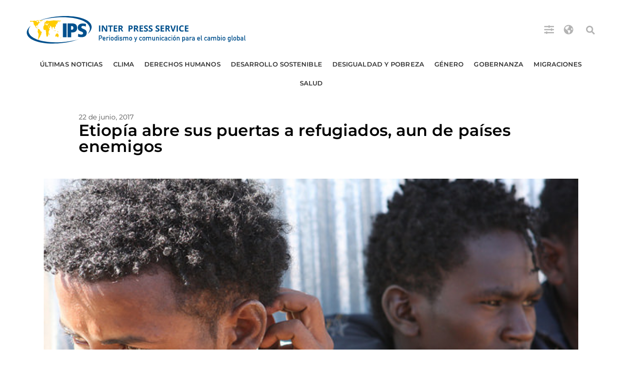

--- FILE ---
content_type: text/html; charset=utf-8
request_url: https://www.google.com/recaptcha/api2/aframe
body_size: 267
content:
<!DOCTYPE HTML><html><head><meta http-equiv="content-type" content="text/html; charset=UTF-8"></head><body><script nonce="5M4kbWcjLGvvifmg_OR07w">/** Anti-fraud and anti-abuse applications only. See google.com/recaptcha */ try{var clients={'sodar':'https://pagead2.googlesyndication.com/pagead/sodar?'};window.addEventListener("message",function(a){try{if(a.source===window.parent){var b=JSON.parse(a.data);var c=clients[b['id']];if(c){var d=document.createElement('img');d.src=c+b['params']+'&rc='+(localStorage.getItem("rc::a")?sessionStorage.getItem("rc::b"):"");window.document.body.appendChild(d);sessionStorage.setItem("rc::e",parseInt(sessionStorage.getItem("rc::e")||0)+1);localStorage.setItem("rc::h",'1768366628788');}}}catch(b){}});window.parent.postMessage("_grecaptcha_ready", "*");}catch(b){}</script></body></html>